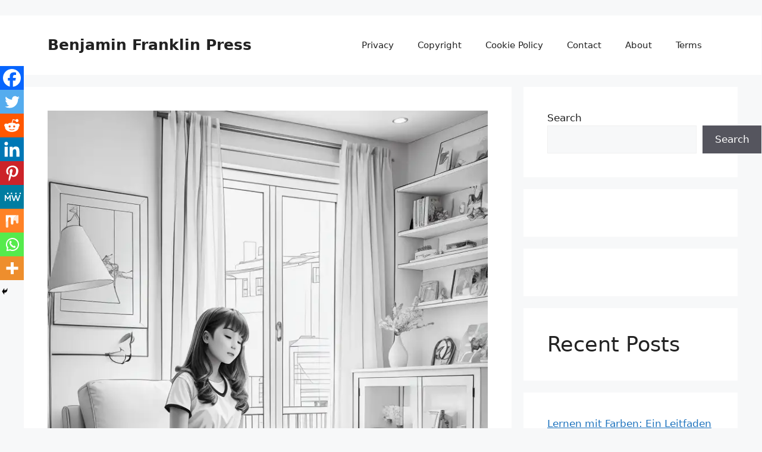

--- FILE ---
content_type: text/html; charset=utf-8
request_url: https://www.google.com/recaptcha/api2/aframe
body_size: 266
content:
<!DOCTYPE HTML><html><head><meta http-equiv="content-type" content="text/html; charset=UTF-8"></head><body><script nonce="FB8mAaJwToeH43pChW3caQ">/** Anti-fraud and anti-abuse applications only. See google.com/recaptcha */ try{var clients={'sodar':'https://pagead2.googlesyndication.com/pagead/sodar?'};window.addEventListener("message",function(a){try{if(a.source===window.parent){var b=JSON.parse(a.data);var c=clients[b['id']];if(c){var d=document.createElement('img');d.src=c+b['params']+'&rc='+(localStorage.getItem("rc::a")?sessionStorage.getItem("rc::b"):"");window.document.body.appendChild(d);sessionStorage.setItem("rc::e",parseInt(sessionStorage.getItem("rc::e")||0)+1);localStorage.setItem("rc::h",'1768963579847');}}}catch(b){}});window.parent.postMessage("_grecaptcha_ready", "*");}catch(b){}</script></body></html>